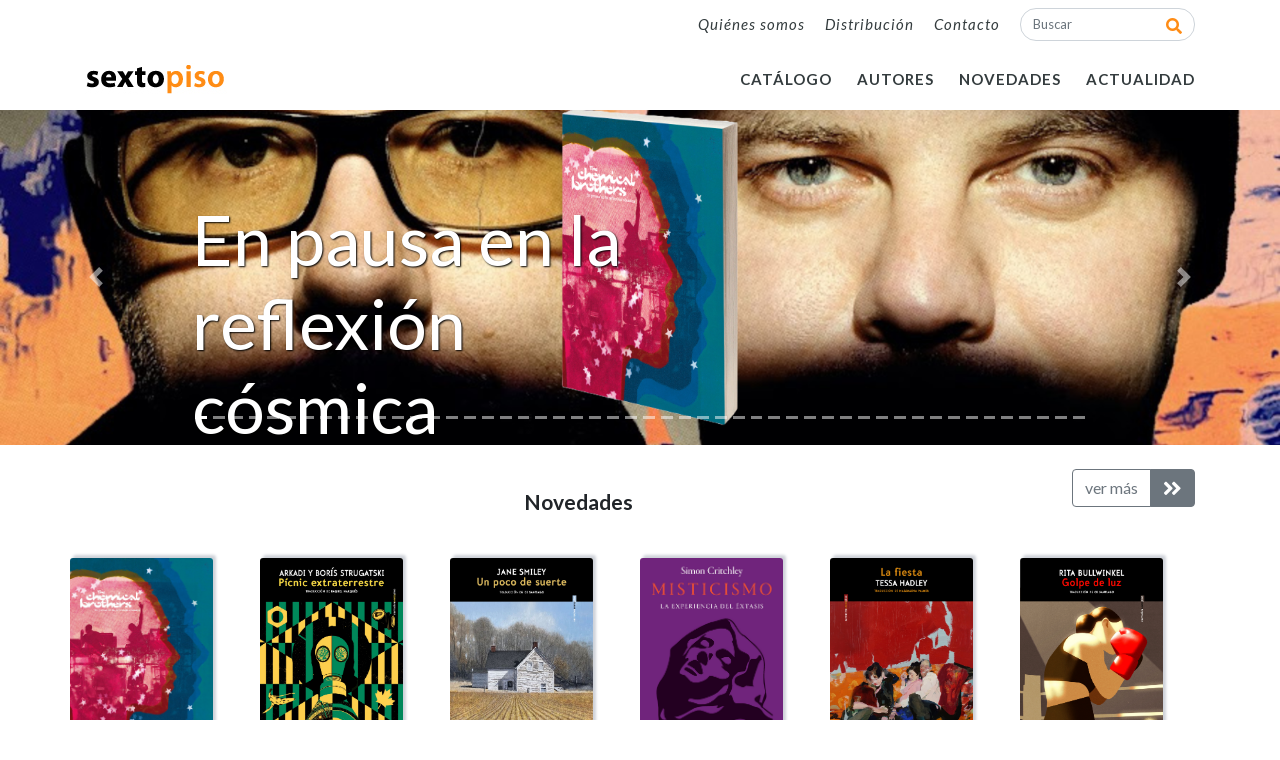

--- FILE ---
content_type: text/html; charset=UTF-8
request_url: https://www.sextopiso.es/56-el-coloquio-de-los-pajaros/
body_size: 9597
content:
<!DOCTYPE html>
<html lang="en">
<head>
<meta charset="utf-8">
<meta name="viewport" content="width=device-width, initial-scale=1, shrink-to-fit=no">
<meta name="description" content="">
<meta name="author" content="">

<link rel="manifest" href="site.webmanifest">
<link rel="mask-icon" href="safari-pinned-tab.svg" color="#5bbad5">
<meta name="msapplication-TileColor" content="#da532c">
<meta name="theme-color" content="#ffffff">
<title>Sexto Piso - Editorial Independiente</title>
<script src="https://ajax.googleapis.com/ajax/libs/jquery/3.3.1/jquery.min.js"></script>
<!-- Bootstrap core CSS -->
<link href="https://www.sextopiso.es/sp_vendor/bootstrap/css/bootstrap.min.css" rel="stylesheet">
<!-- Custom styles for this template -->
<link rel="stylesheet" href="https://www.sextopiso.es/sp_css/style.css">
<link rel="stylesheet" href="https://fonts.googleapis.com/css?family=Lato:300,400,400i,700,700i">
<link rel="stylesheet" href="https://use.fontawesome.com/releases/v5.0.13/css/all.css" integrity="sha384-DNOHZ68U8hZfKXOrtjWvjxusGo9WQnrNx2sqG0tfsghAvtVlRW3tvkXWZh58N9jp" crossorigin="anonymous">
<link rel="stylesheet" href="https://cdnjs.cloudflare.com/ajax/libs/font-awesome/4.7.0/css/font-awesome.min.css">
<script>
function toggler(divId) {
    $("#" + divId).slideToggle("slow");
}
</script>
</head>
<body>
<!-- Navigation 1-->
<nav class="navbar  navbar-expand-lg navbar-light  font-italic" style="background-color: #FFFFFF;">
  <div class="container">
    <div class="collapse navbar-collapse" id="navbarResponsive1">
      <ul class="navbar-nav ml-auto">
        <li class="nav-item2 mt-1"> <a class="nav-link1" href="https://www.sextopiso.es/esp/editorial">Qui&eacute;nes somos</a> </li>
        <li class="nav-item2 mt-1"> <a class="nav-link1" href="https://www.sextopiso.es/esp/distribucion">Distribuci&oacute;n</a> </li>
        <li class="nav-item2 mt-1"> <a class="nav-link1" href="https://www.sextopiso.es/esp/menu/5/Contacto">Contacto</a> </li>
        <li class="nav-item2">
          <div id="custom-search-input">
            <form action="https://www.sextopiso.es/esp/items/" class="form-inline">
              <input class="search-query form-control" name="kw" id="kw" type="search" placeholder="Buscar" aria-label="Buscar">
              <span class="input-group-btn">
              <button class="btn btn-danger" type="submit"> <i class="fas fa-search"></i> </button>
              </span> 
            </form>
          </div>
        </li>
      </ul>
    </div>
  </div>
</nav>

<!-- Navigation 2-->
<nav class="navbar navbar-expand-lg navbar-light font-weight-bold" style="background-color: #FFFFFF;">
  <div class="container"> <a href="https://www.sextopiso.es/" class="navbar-brand"><img src="https://www.sextopiso.es/sp_images/sextopiso.png" width="148" height="34" alt="Sexto Piso - Editorial Independiente"></a>
    <button class="navbar-toggler navbar-toggler-right" type="button" data-toggle="collapse" data-target="#navbarResponsive" aria-controls="navbarResponsive" aria-expanded="false" aria-label="Toggle navigation" onclick="$('#submenu').slideUp('slow');"> <span class="navbar-toggler-icon"></span> </button>
    <div class="collapse navbar-collapse" id="navbarResponsive">
      <ul class="navbar-nav ml-auto cf">
        <li class="nav-item1"> <a class="nav-link1" href="#" onclick="toggler('submenu');">CATÁLOGO</a> </li>
        <li class="nav-item1"> <a class="nav-link1" href="https://www.sextopiso.es/esp/autores">AUTORES</a> </li>
        <li class="nav-item1"> <a class="nav-link1" href="https://www.sextopiso.es/esp/items/10/Novedades/">NOVEDADES</a> </li>
<!--        <li class="nav-item1"> <a class="nav-link1" href="https://www.sextopiso.es/esp/club-del-libro">CLUB DEL LIBRO</a> </li>
        <li class="nav-item1"> <a class="nav-link1" href="https://www.sextopiso.es/esp/reporte">REPORTE SP</a> </li>
        <li class="nav-item1"> <a class="nav-link1" href="https://www.sextopiso.es/esp/adelantos">ADELANTOS</a> </li>-->
        <li class="nav-item1"> <a class="nav-link1" href="https://www.sextopiso.es/esp/notas">ACTUALIDAD</a> </li>
<!--        <li class="nav-item1"> <a class="nav-link1" href="https://www.sextopiso.es/esp/cart"><i class="fas fa-shopping-cart fa-lg"></i> 0</a> </li>-->
        <li class="resp-buscador">
          <div id="custom-search-input2">
            <form action="https://www.sextopiso.es/esp/items/" class="form-inline">
              <input class="search-query form-control" name="kw" id="kw" type="search" placeholder="Buscar" aria-label="Buscar">
              <span class="input-group-btn">
              <button class="btn btn-danger" type="submit"> <i class="fas fa-search"></i> </button>
              </span> 
              <!--<button class="btn btn-outline-secondary my-2 my-sm-0" type="submit">Search</button> -->
            </form>
          </div>
        </li>
      </ul>
    </div>
  </div>
</nav>
<div id="submenu" class="hidden"> 
  <!-- Texto sobre Navegacion -->
  <nav class="navbar  navbar-expand-lg navbar-dark  bg-dark nb3 sinp">
    <div class="container">
      <ul class="navbar-nav mr-auto">
        <li class="nav-item"> <span class="navbar-text">COLECCIONES</span> </li>
      </ul>
      <ul class="navbar-nav resp-pdf">
        <li class="nav-item "> <span class="navbar-text"><a href="#">CATALOGO DE NOVEDADES</a></span> </li>
      </ul>
    </div>
  </nav>
  
  <!-- Navigation 3-->
  
  <nav class="navbar  navbar-expand-lg navbar-dark  bg-dark nb3 sinp2">
    <div class="container">
      <div class="collapse navbar-collapse" id="navbarResponsive13">
        <ul class="navbar-nav mr-auto izq">
		  
          <li class="nav-item"> <a class="nav-link3" href="https://www.sextopiso.es/esp/items/2/Narrativa">Narrativa</a> </li>
          <li class="nav-item"> <a class="nav-link3" href="https://www.sextopiso.es/esp/items/4/Ensayo">Ensayo</a> </li>
          <li class="nav-item"> <a class="nav-link3" href="https://www.sextopiso.es/esp/items/5/Ilustrado">Ilustrado</a> </li>
          <li class="nav-item"> <a class="nav-link3" href="https://www.sextopiso.es/esp/items/6/Poesía">Poesía</a> </li>
          <li class="nav-item"> <a class="nav-link3" href="https://www.sextopiso.es/esp/items/7/Realidades">Realidades</a> </li>
          <li class="nav-item"> <a class="nav-link3" href="https://www.sextopiso.es/esp/items/12/Clásicos">Clásicos</a> </li>        </ul>
<!--        <ul class="navbar-nav ml-auto izq">
          <li class="nav-item pdf"> <a class="nav-link4" href="#">Otoño</a> </li>
          <li class="nav-item pdf"> <a class="nav-link4" href="#">Verano</a> </li>
          <li class="nav-item pdf"> <a class="nav-link4" href="#">Primavera</a> </li>
          <li class="nav-item pdf"> <a class="nav-link4" href="#">General</a> </li>
        </ul>-->
      </div>
    </div>
  </nav>
</div>
<header>
<div id="indicadores" class="carousel slide" data-ride="carousel">
  <ol class="carousel-indicators">
    
	<li data-target="#indicadores" data-slide-to="0" class="active"></li>
	<li data-target="#indicadores" data-slide-to="1" ></li>
	<li data-target="#indicadores" data-slide-to="2" ></li>
	<li data-target="#indicadores" data-slide-to="3" ></li>
	<li data-target="#indicadores" data-slide-to="4" ></li>
	<li data-target="#indicadores" data-slide-to="5" ></li>
	<li data-target="#indicadores" data-slide-to="6" ></li>
	<li data-target="#indicadores" data-slide-to="7" ></li>
	<li data-target="#indicadores" data-slide-to="8" ></li>
	<li data-target="#indicadores" data-slide-to="9" ></li>
	<li data-target="#indicadores" data-slide-to="10" ></li>
	<li data-target="#indicadores" data-slide-to="11" ></li>
	<li data-target="#indicadores" data-slide-to="12" ></li>
	<li data-target="#indicadores" data-slide-to="13" ></li>
	<li data-target="#indicadores" data-slide-to="14" ></li>
	<li data-target="#indicadores" data-slide-to="15" ></li>
	<li data-target="#indicadores" data-slide-to="16" ></li>
	<li data-target="#indicadores" data-slide-to="17" ></li>
	<li data-target="#indicadores" data-slide-to="18" ></li>
	<li data-target="#indicadores" data-slide-to="19" ></li>
	<li data-target="#indicadores" data-slide-to="20" ></li>
	<li data-target="#indicadores" data-slide-to="21" ></li>
	<li data-target="#indicadores" data-slide-to="22" ></li>
	<li data-target="#indicadores" data-slide-to="23" ></li>
	<li data-target="#indicadores" data-slide-to="24" ></li>
	<li data-target="#indicadores" data-slide-to="25" ></li>
	<li data-target="#indicadores" data-slide-to="26" ></li>
	<li data-target="#indicadores" data-slide-to="27" ></li>
	<li data-target="#indicadores" data-slide-to="28" ></li>
	<li data-target="#indicadores" data-slide-to="29" ></li>
	<li data-target="#indicadores" data-slide-to="30" ></li>
	<li data-target="#indicadores" data-slide-to="31" ></li>
	<li data-target="#indicadores" data-slide-to="32" ></li>
	<li data-target="#indicadores" data-slide-to="33" ></li>
	<li data-target="#indicadores" data-slide-to="34" ></li>
	<li data-target="#indicadores" data-slide-to="35" ></li>
	<li data-target="#indicadores" data-slide-to="36" ></li>
	<li data-target="#indicadores" data-slide-to="37" ></li>
	<li data-target="#indicadores" data-slide-to="38" ></li>
	<li data-target="#indicadores" data-slide-to="39" ></li>
	<li data-target="#indicadores" data-slide-to="40" ></li>
	<li data-target="#indicadores" data-slide-to="41" ></li>
	<li data-target="#indicadores" data-slide-to="42" ></li>
	<li data-target="#indicadores" data-slide-to="43" ></li>
	<li data-target="#indicadores" data-slide-to="44" ></li>
	<li data-target="#indicadores" data-slide-to="45" ></li>
	<li data-target="#indicadores" data-slide-to="46" ></li>
	<li data-target="#indicadores" data-slide-to="47" ></li>
	<li data-target="#indicadores" data-slide-to="48" ></li>
	<li data-target="#indicadores" data-slide-to="49" ></li>  </ol>
  <div class="carousel-inner" role="listbox"> 
    <!-- Slide One - Set the background image for this slide in the line below -->
    
    
	  <div class="carousel-item active" style="background-image: url(https://www.sextopiso.es/mystore/banner/104/en-pausa-en-la-reflexion-cosmica)"><a href="https://sextopiso.es/esp/item/717/en-pausa-en-la-reflexion-cosmi"  target="_blank">
			  <div class="carousel-caption d-none d-md-block text-left">
				<h3>En pausa en la reflexión cósmica</h3>
				<p></p>
			  </div> </a>
	  </div>

	  <div class="carousel-item " style="background-image: url(https://www.sextopiso.es/mystore/banner/103/picnic-extraterrestre)"><a href="https://sextopiso.es/esp/item/715/picnic-extraterrestre"  target="_blank">
			  <div class="carousel-caption d-none d-md-block text-left">
				<h3>Picnic extraterrestre</h3>
				<p></p>
			  </div> </a>
	  </div>

	  <div class="carousel-item " style="background-image: url(https://www.sextopiso.es/mystore/banner/102/un-poco-de-suerte)"><a href="https://sextopiso.es/esp/item/716/un-poco-de-suerte"  target="_blank">
			  <div class="carousel-caption d-none d-md-block text-left">
				<h3>Un poco de suerte</h3>
				<p></p>
			  </div> </a>
	  </div>

	  <div class="carousel-item " style="background-image: url(https://www.sextopiso.es/mystore/banner/101/misticismo)"><a href="https://sextopiso.es/esp/item/714/misticismo"  target="_blank">
			  <div class="carousel-caption d-none d-md-block text-left">
				<h3>Misticismo</h3>
				<p></p>
			  </div> </a>
	  </div>

	  <div class="carousel-item " style="background-image: url(https://www.sextopiso.es/mystore/banner/100/la-fiesta)"><a href="https://sextopiso.es/esp/item/712/la-fiesta"  target="_blank">
			  <div class="carousel-caption d-none d-md-block text-left">
				<h3>La fiesta</h3>
				<p></p>
			  </div> </a>
	  </div>

	  <div class="carousel-item " style="background-image: url(https://www.sextopiso.es/mystore/banner/99/golpe-de-luz)"><a href="https://sextopiso.es/esp/item/713/golpe-de-luz"  target="_blank">
			  <div class="carousel-caption d-none d-md-block text-left">
				<h3>Golpe de luz</h3>
				<p></p>
			  </div> </a>
	  </div>

	  <div class="carousel-item " style="background-image: url(https://www.sextopiso.es/mystore/banner/98/los-hijos-de-la-viuda)"><a href="https://sextopiso.es/esp/item/711/los-hijos-de-la-viuda"  target="_blank">
			  <div class="carousel-caption d-none d-md-block text-left">
				<h3>Los hijos de la viuda</h3>
				<p></p>
			  </div> </a>
	  </div>

	  <div class="carousel-item " style="background-image: url(https://www.sextopiso.es/mystore/banner/97/la-historia-de-horacio)"><a href="https://sextopiso.es/esp/item/710/la-historia-de-horacio"  target="_blank">
			  <div class="carousel-caption d-none d-md-block text-left">
				<h3>La historia de Horacio</h3>
				<p></p>
			  </div> </a>
	  </div>

	  <div class="carousel-item " style="background-image: url(https://www.sextopiso.es/mystore/banner/96/nuevas-doctrinas-de-la-soledad)"><a href="https://sextopiso.es/esp/item/709/nuevas-doctrinas-de-la-soledad"  target="_blank">
			  <div class="carousel-caption d-none d-md-block text-left">
				<h3>Nuevas doctrinas de la soledad</h3>
				<p></p>
			  </div> </a>
	  </div>

	  <div class="carousel-item " style="background-image: url(https://www.sextopiso.es/mystore/banner/95/los-cuervos-en-la-historia)"><a href="https://sextopiso.es/esp/item/708/los-cuervos-en-la-historia"  target="_blank">
			  <div class="carousel-caption d-none d-md-block text-left">
				<h3>Los cuervos en la historia</h3>
				<p></p>
			  </div> </a>
	  </div>

	  <div class="carousel-item " style="background-image: url(https://www.sextopiso.es/mystore/banner/94/jardin-de-noche)"><a href="https://sextopiso.es/esp/item/707/jardin-de-noche"  target="_blank">
			  <div class="carousel-caption d-none d-md-block text-left">
				<h3>Jardín de noche</h3>
				<p></p>
			  </div> </a>
	  </div>

	  <div class="carousel-item " style="background-image: url(https://www.sextopiso.es/mystore/banner/93/archivo-agonia)"><a href="https://sextopiso.es/esp/item/706/archivo-agonia"  target="_blank">
			  <div class="carousel-caption d-none d-md-block text-left">
				<h3>Archivo agonía</h3>
				<p></p>
			  </div> </a>
	  </div>

	  <div class="carousel-item " style="background-image: url(https://www.sextopiso.es/mystore/banner/92/audicion)"><a href="https://sextopiso.es/esp/item/705/audicion"  target="_blank">
			  <div class="carousel-caption d-none d-md-block text-left">
				<h3>Audición</h3>
				<p></p>
			  </div> </a>
	  </div>

	  <div class="carousel-item " style="background-image: url(https://www.sextopiso.es/mystore/banner/91/por-que-algunos-hombres-odian-a-las-mujeres)"><a href="https://sextopiso.es/esp/item/704/por-que-algunos-hombres-odian-a"  target="_blank">
			  <div class="carousel-caption d-none d-md-block text-left">
				<h3>Por qué algunos hombres odian a las mujeres</h3>
				<p></p>
			  </div> </a>
	  </div>

	  <div class="carousel-item " style="background-image: url(https://www.sextopiso.es/mystore/banner/90/estival)"><a href="https://sextopiso.es/esp/item/703/estival"  target="_blank">
			  <div class="carousel-caption d-none d-md-block text-left">
				<h3>Estival</h3>
				<p></p>
			  </div> </a>
	  </div>

	  <div class="carousel-item " style="background-image: url(https://www.sextopiso.es/mystore/banner/89/medea-me-canto-un-corrido)"><a href="https://sextopiso.es/esp/item/702/medea-me-canto-un-corrido"  target="_blank">
			  <div class="carousel-caption d-none d-md-block text-left">
				<h3>Medea me cantó un corrido</h3>
				<p></p>
			  </div> </a>
	  </div>

	  <div class="carousel-item " style="background-image: url(https://www.sextopiso.es/mystore/banner/88/oso)"><a href="https://www.todostuslibros.com/libros/oso_978-84-10249-35-6"  target="_blank">
			  <div class="carousel-caption d-none d-md-block text-left">
				<h3>Oso</h3>
				<p></p>
			  </div> </a>
	  </div>

	  <div class="carousel-item " style="background-image: url(https://www.sextopiso.es/mystore/banner/87/adios-tanger)"><a href="https://sextopiso.es/esp/item/700/adios-tanger"  target="_blank">
			  <div class="carousel-caption d-none d-md-block text-left">
				<h3>Adiós, Tánger</h3>
				<p></p>
			  </div> </a>
	  </div>

	  <div class="carousel-item " style="background-image: url(https://www.sextopiso.es/mystore/banner/86/dura-una-eternidad-y-en-un-instante-se-acaba)"><a href="https://sextopiso.es/esp/item/699/dura-una-eternidad-y-en-un-insta"  target="_blank">
			  <div class="carousel-caption d-none d-md-block text-left">
				<h3>Dura una eternidad y en un instante se acaba</h3>
				<p></p>
			  </div> </a>
	  </div>

	  <div class="carousel-item " style="background-image: url(https://www.sextopiso.es/mystore/banner/85/ve-y-y-dilo-en-la-montana)"><a href="https://sextopiso.es/esp/item/698/ve-y-dilo-en-la-montana"  target="_blank">
			  <div class="carousel-caption d-none d-md-block text-left">
				<h3>Ve y y dilo en la montaña</h3>
				<p></p>
			  </div> </a>
	  </div>

	  <div class="carousel-item " style="background-image: url(https://www.sextopiso.es/mystore/banner/84/yo-era-un-chico)"><a href="https://sextopiso.es/esp/item/697/yo-era-un-chico"  target="_blank">
			  <div class="carousel-caption d-none d-md-block text-left">
				<h3>Yo era un chico</h3>
				<p></p>
			  </div> </a>
	  </div>

	  <div class="carousel-item " style="background-image: url(https://www.sextopiso.es/mystore/banner/83/el-valle-de-las-flores)"><a href="https://sextopiso.es/esp/item/696/el-valle-de-las-flores"  target="_blank">
			  <div class="carousel-caption d-none d-md-block text-left">
				<h3>El Valle de las Flores</h3>
				<p></p>
			  </div> </a>
	  </div>

	  <div class="carousel-item " style="background-image: url(https://www.sextopiso.es/mystore/banner/82/western-lane)"><a href="https://sextopiso.es/esp/item/694/western-lane"  target="_blank">
			  <div class="carousel-caption d-none d-md-block text-left">
				<h3>Western Lane</h3>
				<p></p>
			  </div> </a>
	  </div>

	  <div class="carousel-item " style="background-image: url(https://www.sextopiso.es/mystore/banner/81/gracias)"><a href="https://sextopiso.es/esp/item/695/gracias"  target="_blank">
			  <div class="carousel-caption d-none d-md-block text-left">
				<h3>Gracias</h3>
				<p></p>
			  </div> </a>
	  </div>

	  <div class="carousel-item " style="background-image: url(https://www.sextopiso.es/mystore/banner/80/como-desaparecer-un-retrato-de-radiohead)"><a href="https://sextopiso.es/esp/item/693/como-desaparecer-un-retrato-de"  target="_blank">
			  <div class="carousel-caption d-none d-md-block text-left">
				<h3>Cómo desaparecer. Un retrato de Radiohead</h3>
				<p></p>
			  </div> </a>
	  </div>

	  <div class="carousel-item " style="background-image: url(https://www.sextopiso.es/mystore/banner/79/ninas-sabias)"><a href="https://sextopiso.es/esp/item/692/ninas-sabias"  target="_blank">
			  <div class="carousel-caption d-none d-md-block text-left">
				<h3>Niñas sabias</h3>
				<p></p>
			  </div> </a>
	  </div>

	  <div class="carousel-item " style="background-image: url(https://www.sextopiso.es/mystore/banner/78/asaltar-la-tierra-y-el-sol)"><a href="https://sextopiso.es/esp/item/691/asaltar-la-tierra-y-el-sol"  target="_blank">
			  <div class="carousel-caption d-none d-md-block text-left">
				<h3>Asaltar la tierra y el sol</h3>
				<p></p>
			  </div> </a>
	  </div>

	  <div class="carousel-item " style="background-image: url(https://www.sextopiso.es/mystore/banner/77/el-gran-reemplazo)"><a href="https://sextopiso.es/esp/item/688/el-gran-reemplazo"  target="_blank">
			  <div class="carousel-caption d-none d-md-block text-left">
				<h3>El Gran Reemplazo</h3>
				<p></p>
			  </div> </a>
	  </div>

	  <div class="carousel-item " style="background-image: url(https://www.sextopiso.es/mystore/banner/76/negro-tal-vez)"><a href="https://sextopiso.es/esp/item/690/negro-tal-vez"  target="_blank">
			  <div class="carousel-caption d-none d-md-block text-left">
				<h3>Negro tal vez</h3>
				<p></p>
			  </div> </a>
	  </div>

	  <div class="carousel-item " style="background-image: url(https://www.sextopiso.es/mystore/banner/75/mis-fantasmas)"><a href="https://sextopiso.es/esp/item/689/mis-fantasmas"  target="_blank">
			  <div class="carousel-caption d-none d-md-block text-left">
				<h3>Mis fantasmas</h3>
				<p></p>
			  </div> </a>
	  </div>

	  <div class="carousel-item " style="background-image: url(https://www.sextopiso.es/mystore/banner/74/los-nuevos-leviatanes)"><a href="https://sextopiso.es/esp/item/687/los-nuevos-leviatanes"  target="_blank">
			  <div class="carousel-caption d-none d-md-block text-left">
				<h3>Los nuevos leviatanes</h3>
				<p></p>
			  </div> </a>
	  </div>

	  <div class="carousel-item " style="background-image: url(https://www.sextopiso.es/mystore/banner/73/este-mundo-ciego)"><a href="https://sextopiso.es/esp/item/686/este-mundo-ciego"  target="_blank">
			  <div class="carousel-caption d-none d-md-block text-left">
				<h3>Este mundo ciego</h3>
				<p></p>
			  </div> </a>
	  </div>

	  <div class="carousel-item " style="background-image: url(https://www.sextopiso.es/mystore/banner/72/primero-estaba-el-mar)"><a href="https://sextopiso.es/esp/item/685/primero-estaba-el-mar"  target="_blank">
			  <div class="carousel-caption d-none d-md-block text-left">
				<h3>Primero estaba el mar</h3>
				<p></p>
			  </div> </a>
	  </div>

	  <div class="carousel-item " style="background-image: url(https://www.sextopiso.es/mystore/banner/70/poesia-completa-ii-jon-fosse)"><a href="https://sextopiso.es/esp/item/683/poesia-completa-volumen-ii"  target="_blank">
			  <div class="carousel-caption d-none d-md-block text-left">
				<h3>Poesía completa II. Jon Fosse</h3>
				<p></p>
			  </div> </a>
	  </div>

	  <div class="carousel-item " style="background-image: url(https://www.sextopiso.es/mystore/banner/69/zozobra)"><a href="https://sextopiso.es/esp/item/682/2/zozobra"  target="_blank">
			  <div class="carousel-caption d-none d-md-block text-left">
				<h3>Zozobra</h3>
				<p></p>
			  </div> </a>
	  </div>

	  <div class="carousel-item " style="background-image: url(https://www.sextopiso.es/mystore/banner/68/)"><a href="https://sextopiso.es/esp/cont/11/individuals-and-communities" >
			  <div class="carousel-caption-100 d-none d-md-block text-left">
				<h3></h3>
				<p></p>
			  </div> </a>
	  </div>

	  <div class="carousel-item " style="background-image: url(https://www.sextopiso.es/mystore/banner/67/desde-los-zulos)"><a href="https://sextopiso.es/esp/item/684/desde-los-zulos"  target="_blank">
			  <div class="carousel-caption d-none d-md-block text-left">
				<h3>Desde los zulos</h3>
				<p></p>
			  </div> </a>
	  </div>

	  <div class="carousel-item " style="background-image: url(https://www.sextopiso.es/mystore/banner/66/la-ultima-novela)"><a href="https://sextopiso.es/esp/item/681/la-ultima-novela"  target="_blank">
			  <div class="carousel-caption d-none d-md-block text-left">
				<h3>La última novela</h3>
				<p></p>
			  </div> </a>
	  </div>

	  <div class="carousel-item " style="background-image: url(https://www.sextopiso.es/mystore/banner/65/ser-de-fuera)"><a href="https://sextopiso.es/esp/item/680/2/ser-de-fuera"  target="_blank">
			  <div class="carousel-caption d-none d-md-block text-left">
				<h3>Ser de fuera</h3>
				<p></p>
			  </div> </a>
	  </div>

	  <div class="carousel-item " style="background-image: url(https://www.sextopiso.es/mystore/banner/64/la-colonia)"><a href="https://sextopiso.es/esp/item/678/la-colonia"  target="_blank">
			  <div class="carousel-caption d-none d-md-block text-left">
				<h3>La colonia</h3>
				<p></p>
			  </div> </a>
	  </div>

	  <div class="carousel-item " style="background-image: url(https://www.sextopiso.es/mystore/banner/63/el-amor-de-los-hombres-solitarios)"><a href="https://sextopiso.es/esp/item/679/el-amor-de-los-hombres-solitario"  target="_blank">
			  <div class="carousel-caption d-none d-md-block text-left">
				<h3>El amor de los hombres solitarios</h3>
				<p></p>
			  </div> </a>
	  </div>

	  <div class="carousel-item " style="background-image: url(https://www.sextopiso.es/mystore/banner/62/dios-fulmine-a-la-que-escriba-sobre-mi)"><a href="https://sextopiso.es/esp/item/677/dios-fulmine-a-la-que-escriba-so"  target="_blank">
			  <div class="carousel-caption d-none d-md-block text-left">
				<h3>Dios fulmine a la que escriba sobre mí</h3>
				<p></p>
			  </div> </a>
	  </div>

	  <div class="carousel-item " style="background-image: url(https://www.sextopiso.es/mystore/banner/61/nunca-es-solo-sexo)"><a href="https://sextopiso.es/esp/item/676/nunca-es-solo-sexo"  target="_blank">
			  <div class="carousel-caption d-none d-md-block text-left">
				<h3>Nunca es solo sexo</h3>
				<p></p>
			  </div> </a>
	  </div>

	  <div class="carousel-item " style="background-image: url(https://www.sextopiso.es/mystore/banner/60/el-cuarto-de-giovanni)"><a href="https://sextopiso.es/esp/item/672/el-cuarto-de-giovanni"  target="_blank">
			  <div class="carousel-caption d-none d-md-block text-left">
				<h3>El cuarto de Giovanni</h3>
				<p></p>
			  </div> </a>
	  </div>

	  <div class="carousel-item " style="background-image: url(https://www.sextopiso.es/mystore/banner/59/tengo-algunas-preguntas-para-usted)"><a href="https://sextopiso.es/esp/item/674/tengo-algunas-preguntas-para-ust"  target="_blank">
			  <div class="carousel-caption d-none d-md-block text-left">
				<h3>Tengo algunas preguntas para usted</h3>
				<p></p>
			  </div> </a>
	  </div>

	  <div class="carousel-item " style="background-image: url(https://www.sextopiso.es/mystore/banner/58/dinero-en-el-bolsillo)"><a href="https://sextopiso.es/esp/item/673/dinero-en-el-bolsillo"  target="_blank">
			  <div class="carousel-caption d-none d-md-block text-left">
				<h3>Dinero en el bolsillo</h3>
				<p></p>
			  </div> </a>
	  </div>

	  <div class="carousel-item " style="background-image: url(https://www.sextopiso.es/mystore/banner/57/la-conformista)"><a href="https://sextopiso.es/esp/item/671/2/la-conformista"  target="_blank">
			  <div class="carousel-caption d-none d-md-block text-left">
				<h3>La conformista</h3>
				<p></p>
			  </div> </a>
	  </div>

	  <div class="carousel-item " style="background-image: url(https://www.sextopiso.es/mystore/banner/56/el-pasado)"><a href="https://sextopiso.es/esp/item/670/el-pasado"  target="_blank">
			  <div class="carousel-caption d-none d-md-block text-left">
				<h3>El pasado</h3>
				<p></p>
			  </div> </a>
	  </div>

	  <div class="carousel-item " style="background-image: url(https://www.sextopiso.es/mystore/banner/55/papel-con-marca-de-agua)"><a href="https://sextopiso.es/esp/item/669/papel-con-marca-de-agua"  target="_blank">
			  <div class="carousel-caption d-none d-md-block text-left">
				<h3>Papel con marca de agua</h3>
				<p></p>
			  </div> </a>
	  </div>

	  <div class="carousel-item " style="background-image: url(https://www.sextopiso.es/mystore/banner/54/afliccion)"><a href="https://sextopiso.es/esp/item/668/afliccion"  target="_blank">
			  <div class="carousel-caption d-none d-md-block text-left">
				<h3>Aflicción</h3>
				<p></p>
			  </div> </a>
	  </div>
<!--
    <div class="carousel-item active" style="background-image: url(sp_images/manzana.jpg)"> <a href="http://google.com">
      <div class="carousel-caption d-none d-md-block text-left">
        <h3>Final en Berlín</h3>
        <p>Un clásico de la narrativa alemana de posguerra, que aparece traducido por primera vez en español. Una novela que nos muestra cómo la vida se abrió camino entre los escombros, y cómo la solidaridad y humanidad, siempre nos unen y salvan</p>
      </div>
      </a> </div>
    <!-- Slide Two - Set the background image for this slide in the line below -->
<!--    <div class="carousel-item" style="background-image: url(sp_images/perro.jpg)">
      <div class="carousel-caption d-none d-md-block text-left">
        <h3>Llega la negra crecida</h3>
        <p>"Esta magistral novela es algo más que eso, algo más profundo que la mera filosofía: una oda al drama humano ante los desastres de la naturaleza." The New York Times.</p>
      </div>
    </div>
    <!-- Slide Three - Set the background image for this slide in the line below -->
<!--    <div class="carousel-item" style="background-image: url(sp_images/rotativo3.jpg)">
      <div class="carousel-caption d-none d-md-block text-left">
        <h3>Cinco Ciudades</h3>
        <p>Aunque vio la luz por primera vez en 1946, Cinco Ciudades aparece por primera vez en español gracias a la cuidada traducción de Rafael Carpintero Ortega.</p>
      </div>
    </div>-->
  </div>
  <a class="carousel-control-prev" href="#indicadores" role="button" data-slide="prev"> <span class="carousel-control-prev-icon" aria-hidden="true"></span> <span class="sr-only">Previous</span> </a> <a class="carousel-control-next" href="#indicadores" role="button" data-slide="next"> <span class="carousel-control-next-icon" aria-hidden="true"></span> <span class="sr-only">Next</span> </a> </div>
      
<!-- Page Content -->

  <div class="container">
    <div class="btn-group float-right" role="group" aria-label="Basic example">
      <button type="button" class="btn btn-outline-secondary vermas" onClick="location.href='https://www.sextopiso.es/esp/items/10/Novedades';">ver más</button>
      <button type="button" class="btn btn-secondary" onClick="location.href='https://www.sextopiso.es/esp/items/10/Novedades';"><span class="fas fa-angle-double-right fa-lg"></span></button>
    </div>
    <h2 class="my-4 text-center">Novedades</h2>


    <div class="row">
      <div class="col-lg-2 col-sm-4 col-md-4 col-6 portfolio-item">
        <div class="cat-prod"> <a href="https://www.sextopiso.es/esp/item/717/en-pausa-en-la-reflexion-cosmi"><img class="card-img-top sombra mx-auto d-block" src="https://www.sextopiso.es/mystore/item/717/b/en-pausa-en-la-reflexion-cosmi" alt="en-pausa-en-la-reflexion-cosmi" title="en-pausa-en-la-reflexion-cosmi"></a>
          <div class="card-body">
            <h4 class="card-title text-center pt-1"><a href="https://www.sextopiso.es/esp/item/717/en-pausa-en-la-reflexion-cosmi">En pausa en la reflexión cósmi</a></h4>
            <p class="card-text text-center pt-1">The Chemical Brothers</p>
          </div>
        </div>
      </div>
      <div class="col-lg-2 col-sm-4 col-md-4 col-6 portfolio-item">
        <div class="cat-prod"> <a href="https://www.sextopiso.es/esp/item/715/picnic-extraterrestre"><img class="card-img-top sombra mx-auto d-block" src="https://www.sextopiso.es/mystore/item/715/b/picnic-extraterrestre" alt="picnic-extraterrestre" title="picnic-extraterrestre"></a>
          <div class="card-body">
            <h4 class="card-title text-center pt-1"><a href="https://www.sextopiso.es/esp/item/715/picnic-extraterrestre">Pícnic extraterrestre</a></h4>
            <p class="card-text text-center pt-1">Hermanos Strugatski</p>
          </div>
        </div>
      </div>
      <div class="col-lg-2 col-sm-4 col-md-4 col-6 portfolio-item">
        <div class="cat-prod"> <a href="https://www.sextopiso.es/esp/item/716/un-poco-de-suerte"><img class="card-img-top sombra mx-auto d-block" src="https://www.sextopiso.es/mystore/item/716/b/un-poco-de-suerte" alt="un-poco-de-suerte" title="un-poco-de-suerte"></a>
          <div class="card-body">
            <h4 class="card-title text-center pt-1"><a href="https://www.sextopiso.es/esp/item/716/un-poco-de-suerte">Un poco de suerte</a></h4>
            <p class="card-text text-center pt-1">Jane Smiley</p>
          </div>
        </div>
      </div>
      <div class="col-lg-2 col-sm-4 col-md-4 col-6 portfolio-item">
        <div class="cat-prod"> <a href="https://www.sextopiso.es/esp/item/714/misticismo"><img class="card-img-top sombra mx-auto d-block" src="https://www.sextopiso.es/mystore/item/714/b/misticismo" alt="misticismo" title="misticismo"></a>
          <div class="card-body">
            <h4 class="card-title text-center pt-1"><a href="https://www.sextopiso.es/esp/item/714/misticismo">Misticismo</a></h4>
            <p class="card-text text-center pt-1">Simon Critchley</p>
          </div>
        </div>
      </div>
      <div class="col-lg-2 col-sm-4 col-md-4 col-6 portfolio-item">
        <div class="cat-prod"> <a href="https://www.sextopiso.es/esp/item/712/la-fiesta"><img class="card-img-top sombra mx-auto d-block" src="https://www.sextopiso.es/mystore/item/712/b/la-fiesta" alt="la-fiesta" title="la-fiesta"></a>
          <div class="card-body">
            <h4 class="card-title text-center pt-1"><a href="https://www.sextopiso.es/esp/item/712/la-fiesta">La fiesta</a></h4>
            <p class="card-text text-center pt-1">Tessa Hadley</p>
          </div>
        </div>
      </div>
      <div class="col-lg-2 col-sm-4 col-md-4 col-6 portfolio-item">
        <div class="cat-prod"> <a href="https://www.sextopiso.es/esp/item/713/golpe-de-luz"><img class="card-img-top sombra mx-auto d-block" src="https://www.sextopiso.es/mystore/item/713/b/golpe-de-luz" alt="golpe-de-luz" title="golpe-de-luz"></a>
          <div class="card-body">
            <h4 class="card-title text-center pt-1"><a href="https://www.sextopiso.es/esp/item/713/golpe-de-luz">Golpe de luz</a></h4>
            <p class="card-text text-center pt-1">Rita Bullwinkel</p>
          </div>
        </div>
      </div>
    </div>  </div>

<div class="container fgris">
  <div class="btn-group float-right" role="group" aria-label="Basic example">
    <button type="button" class="btn btn-outline-secondary" onClick="location.href='https://www.sextopiso.es/esp/notas'">ver más</button>
    <button type="button" class="btn btn-secondary" onClick="location.href='https://www.sextopiso.es/esp/notas'"><span class="fas fa-angle-double-right fa-lg"></span></button>
  </div>
  <h2 class="my-4 text-center">Actualidad</h2>
  <div class="row">
  	
      <div class="col-lg-4 col-sm-4 mb-4">
        <div class="card-body padcero">
          <div class="notevento-amarillo">Noticia</div>
		  <a href="https://www.sextopiso.es/esp/cont/16/las-proximas-novedades-en-sexto-piso"> <img class="card-img-top mx-auto d-block" src="https://www.sextopiso.es/mystore/contenido/16/las-proximas-novedades-en-sexto-piso.jpg" alt=""></a>
          <div class="card-footer bg-transparent"> <cite title="Source Title">-Jul 31, 2025</cite>
            <h5 class="card-title"><a href="https://www.sextopiso.es/esp/cont/16/las-proximas-novedades-en-sexto-piso"> Las próximas novedades en Sexto Piso</a></h5>
            <p class="card-text">Comenzamos. Hay dos libros que nos tienen totalmente fascinados. El primero,&nbsp;Golpe de luz, ha sido finalista del Premio Pulitzer y es la primera novela de la autora estadounidense&nbsp;Rita...</p>
            <p class="blockquote-footer text-right">www.sextopiso.es</p>
          </div>
        </div>
      </div>
      <div class="col-lg-4 col-sm-4 mb-4">
        <div class="card-body padcero">
          <div class="notevento-amarillo">Noticia</div>
		  <a href="https://www.sextopiso.es/esp/cont/15/dahlia-de-la-cerda-yser-antisistema-es-ser-lo-que-nunca-se-espero-que-fueramos-y-estar-donde-se-supone-que-no-deberiamos-estary"> <img class="card-img-top mx-auto d-block" src="https://www.sextopiso.es/mystore/contenido/15/dahlia-de-la-cerda-yser-antisistema-es-ser-lo-que-nunca-se-espero-que-fueramos-y-estar-donde-se-supone-que-no-deberiamos-estary.jpg" alt=""></a>
          <div class="card-footer bg-transparent"> <cite title="Source Title">-Jul 6, 2025</cite>
            <h5 class="card-title"><a href="https://www.sextopiso.es/esp/cont/15/dahlia-de-la-cerda-yser-antisistema-es-ser-lo-que-nunca-se-espero-que-fueramos-y-estar-donde-se-supone-que-no-deberiamos-estary"> Dahlia de la Cerda: “Ser antisistema es ser lo que nunca se esperó que fuéramos. Y estar donde se supone que no deberíamos estar”</a></h5>
            <p class="card-text">Que casi ninguno de sus colegas haya tenido la decencia de felicitarla cuando sali&oacute; entre los&nbsp;finalistas del Booker&nbsp;&ldquo;porque no les cabe en la cabeza que una como yo, tan gata,...</p>
            <p class="blockquote-footer text-right">El País</p>
          </div>
        </div>
      </div>
      <div class="col-lg-4 col-sm-4 mb-4">
        <div class="card-body padcero">
          <div class="notevento-amarillo">Noticia</div>
		  <a href="https://www.sextopiso.es/esp/cont/13/las-proximas-novedades-en-sexto-piso"> <img class="card-img-top mx-auto d-block" src="https://www.sextopiso.es/mystore/contenido/13/las-proximas-novedades-en-sexto-piso.jpg" alt=""></a>
          <div class="card-footer bg-transparent"> <cite title="Source Title">-Ene 17, 2025</cite>
            <h5 class="card-title"><a href="https://www.sextopiso.es/esp/cont/13/las-proximas-novedades-en-sexto-piso"> Las próximas novedades en Sexto Piso</a></h5>
            <p class="card-text">Comenzamos el a&ntilde;o publicando&nbsp;Western Lane,&nbsp;una novela evocadora y delicada, capaz de decir mucho con muy poco. Finalista del Premio Booker en 2023, la primera obra de&nbsp;Chetna...</p>
            <p class="blockquote-footer text-right">www.sextopiso.es</p>
          </div>
        </div>
      </div>  </div>
</div>
<!--
<div id="videos" class="col-12">
  <div class="container">
    <div class="col-md-12 col-12 padcero">
      <div id="bloque-videos" class="col-md-4 col-sm-4 col-12 padcero">
        <div class="row-header">
          <div class="btn-group float-right" role="group">
            <button type="button" class="btn btn-secondary mt-3" onClick="location.href='https://www.sextopiso.es/esp/videos'"><span class="fas fa-angle-double-right fa-lg"></span></button>
          </div>
          <div class="tit-bloque">
            <h2><a href="https://www.sextopiso.es/esp/videos">Videos</a></h2>
          </div>
          <div class="mb-3">Entrevistas y reportajes.</div>
        </div>
        <div class="col-sm-12 col-md-12 col-12 padcero">
          <div class="embed-responsive embed-responsive-16by9 mb-3">
            <iframe class="embed-responsive-item" src="https://www.youtube.com/embed/?rel=0" allowfullscreen></iframe>
          </div>
        </div>
        <div class="tit-video"> <a href="https://www.sextopiso.es/esp/cont//" class="nav-link2"></a> </div>
        <div class="desc-video mb-5"> ... </div>
      </div>
      <div id="bloque-revistasp" class="col-md-8 col-sm-9 col-12">
        <div class="row-header">
          <div class="btn-group float-right " role="group">
            <button type="button" class="btn btn-outline-secondary" onClick="location.href='https://www.sextopiso.es/esp/lecturas'">ver más</button>
            <button type="button" class="btn btn-secondary" onClick="location.href='https://www.sextopiso.es/esp/lecturas'"><span class="fas fa-angle-double-right fa-lg"></span></button>
          </div>
          <div class="tit-bloque">
            <h2><a href="https://www.sextopiso.es/esp/lecturas">Lecturas</a></h2>
          </div>
          <div class="mb-3">&nbsp;</div>
        </div>
        <div class="col-sm-12 col-12 col-md-12">
          <div class="row">
          	          </div>
        </div>
      </div>
    </div>
  </div>
</div>
-->
<div class="fblanco">
  <div class="container">
    <div class="btn-group float-right" role="group" aria-label="Basic example">
      <button type="button" class="btn btn-outline-secondary">ver más</button>
      <button type="button" class="btn btn-secondary"><span class="fas fa-angle-double-right fa-lg"></span></button>
    </div>
    <h2 class="my-4 text-center">Recomendados</h2>

    <div class="row">
      <div class="col-lg-2 col-sm-4 col-md-4 col-6 portfolio-item">
        <div class="cat-prod"> <a href="https://www.sextopiso.es/esp/item/598/ceniza-en-la-boca"><img class="card-img-top sombra mx-auto d-block" src="https://www.sextopiso.es/mystore/item/598/b/ceniza-en-la-boca" alt="ceniza-en-la-boca" title="ceniza-en-la-boca"></a>
          <div class="card-body">
            <h4 class="card-title text-center pt-1"><a href="https://www.sextopiso.es/esp/item/598/ceniza-en-la-boca">Ceniza en la boca</a></h4>
            <p class="card-text text-center pt-1">Brenda Navarro</p>
          </div>
        </div>
      </div>
      <div class="col-lg-2 col-sm-4 col-md-4 col-6 portfolio-item">
        <div class="cat-prod"> <a href="https://www.sextopiso.es/esp/item/697/yo-era-un-chico"><img class="card-img-top sombra mx-auto d-block" src="https://www.sextopiso.es/mystore/item/697/b/yo-era-un-chico" alt="yo-era-un-chico" title="yo-era-un-chico"></a>
          <div class="card-body">
            <h4 class="card-title text-center pt-1"><a href="https://www.sextopiso.es/esp/item/697/yo-era-un-chico">Yo era un chico</a></h4>
            <p class="card-text text-center pt-1">Fer Rivas</p>
          </div>
        </div>
      </div>
      <div class="col-lg-2 col-sm-4 col-md-4 col-6 portfolio-item">
        <div class="cat-prod"> <a href="https://www.sextopiso.es/esp/item/699/dura-una-eternidad-y-en-un-insta"><img class="card-img-top sombra mx-auto d-block" src="https://www.sextopiso.es/mystore/item/699/b/dura-una-eternidad-y-en-un-insta" alt="dura-una-eternidad-y-en-un-insta" title="dura-una-eternidad-y-en-un-insta"></a>
          <div class="card-body">
            <h4 class="card-title text-center pt-1"><a href="https://www.sextopiso.es/esp/item/699/dura-una-eternidad-y-en-un-insta">Dura una eternidad y en un insta</a></h4>
            <p class="card-text text-center pt-1">Anne de Marcken</p>
          </div>
        </div>
      </div>
      <div class="col-lg-2 col-sm-4 col-md-4 col-6 portfolio-item">
        <div class="cat-prod"> <a href="https://www.sextopiso.es/esp/item/703/estival"><img class="card-img-top sombra mx-auto d-block" src="https://www.sextopiso.es/mystore/item/703/b/estival" alt="estival" title="estival"></a>
          <div class="card-body">
            <h4 class="card-title text-center pt-1"><a href="https://www.sextopiso.es/esp/item/703/estival">Estival</a></h4>
            <p class="card-text text-center pt-1">Guillermo Aguirre</p>
          </div>
        </div>
      </div>
      <div class="col-lg-2 col-sm-4 col-md-4 col-6 portfolio-item">
        <div class="cat-prod"> <a href="https://www.sextopiso.es/esp/item/702/medea-me-canto-un-corrido"><img class="card-img-top sombra mx-auto d-block" src="https://www.sextopiso.es/mystore/item/702/b/medea-me-canto-un-corrido" alt="medea-me-canto-un-corrido" title="medea-me-canto-un-corrido"></a>
          <div class="card-body">
            <h4 class="card-title text-center pt-1"><a href="https://www.sextopiso.es/esp/item/702/medea-me-canto-un-corrido">Medea me cantó un corrido</a></h4>
            <p class="card-text text-center pt-1">Dahlia de la Cerda</p>
          </div>
        </div>
      </div>
      <div class="col-lg-2 col-sm-4 col-md-4 col-6 portfolio-item">
        <div class="cat-prod"> <a href="https://www.sextopiso.es/esp/item/690/negro-tal-vez"><img class="card-img-top sombra mx-auto d-block" src="https://www.sextopiso.es/mystore/item/690/b/negro-tal-vez" alt="negro-tal-vez" title="negro-tal-vez"></a>
          <div class="card-body">
            <h4 class="card-title text-center pt-1"><a href="https://www.sextopiso.es/esp/item/690/negro-tal-vez">Negro tal vez</a></h4>
            <p class="card-text text-center pt-1">Attila Veres</p>
          </div>
        </div>
      </div>
    </div>  </div>
</div>
<div id="newsletter">
  <div class="container fgris pb-3">
    <div class="col-md-12">
      <div id="bloque-bestsellers" class="col-md-8 col-sm-8 col-12">
        <div class="row-header">
          <div class="btn-group float-right " role="group">
            <button type="button" class="btn btn-outline-secondary">ver más</button>
            <button type="button" class="btn btn-secondary"><span class="fas fa-angle-double-right fa-lg"></span></button>
          </div>
          <div class="tit-bloque">
            <h2><a href="#">M&aacute;s le&iacute;dos</a></h2>
          </div>
          <div class="mb-3">&nbsp;</div>
        </div>

    <div class="row">
      <div class="col-lg-3 col-sm-6 col-6 portfolio-item">
        <div class="cat-prod"> <a href="https://www.sextopiso.es/esp/item/572/los-nombres-propios"><img class="card-img-top sombra mx-auto d-block" src="https://www.sextopiso.es/mystore/item/572/b/los-nombres-propios" alt="los-nombres-propios" title="los-nombres-propios"></a>
          <div class="card-body">
            <h4 class="card-title text-center pt-1"><a href="https://www.sextopiso.es/esp/item/572/los-nombres-propios">Los nombres propios</a></h4>
            <p class="card-text text-center pt-1">Marta Jiménez Serrano</p>
          </div>
        </div>
      </div>
      <div class="col-lg-3 col-sm-6 col-6 portfolio-item">
        <div class="cat-prod"> <a href="https://www.sextopiso.es/esp/item/704/por-que-algunos-hombres-odian-a"><img class="card-img-top sombra mx-auto d-block" src="https://www.sextopiso.es/mystore/item/704/b/por-que-algunos-hombres-odian-a" alt="por-que-algunos-hombres-odian-a" title="por-que-algunos-hombres-odian-a"></a>
          <div class="card-body">
            <h4 class="card-title text-center pt-1"><a href="https://www.sextopiso.es/esp/item/704/por-que-algunos-hombres-odian-a">Por qué algunos hombres odian a</a></h4>
            <p class="card-text text-center pt-1">Vivian Gornick</p>
          </div>
        </div>
      </div>
      <div class="col-lg-3 col-sm-6 col-6 portfolio-item">
        <div class="cat-prod"> <a href="https://www.sextopiso.es/esp/item/705/audicion"><img class="card-img-top sombra mx-auto d-block" src="https://www.sextopiso.es/mystore/item/705/b/audicion" alt="audicion" title="audicion"></a>
          <div class="card-body">
            <h4 class="card-title text-center pt-1"><a href="https://www.sextopiso.es/esp/item/705/audicion">Audición</a></h4>
            <p class="card-text text-center pt-1">Katie Kitamura</p>
          </div>
        </div>
      </div>
      <div class="col-lg-3 col-sm-6 col-6 portfolio-item">
        <div class="cat-prod"> <a href="https://www.sextopiso.es/esp/item/658/la-luz-dificil"><img class="card-img-top sombra mx-auto d-block" src="https://www.sextopiso.es/mystore/item/658/b/la-luz-dificil" alt="la-luz-dificil" title="la-luz-dificil"></a>
          <div class="card-body">
            <h4 class="card-title text-center pt-1"><a href="https://www.sextopiso.es/esp/item/658/la-luz-dificil">La luz difícil</a></h4>
            <p class="card-text text-center pt-1">Tomás González</p>
          </div>
        </div>
      </div>
    </div>      </div>
      <!-- Newsletter -->
<div id="bloque-newsletter" class="col-md-4 col-sm-4 col-12">
        <div class="row-header">
          <div class="tit-bloque">
            <h2><a href="#">Newsletter</a></h2>
          </div>
          <div class="mb-3">Suscr&iacute;bete a nuestro bolet&iacute;n y recibe en tu correo lo &uacute;ltimo de Sexto Piso</div>
        </div>
        <div class="col-sm-4 col-xs-4 col-md-12 padcero">
			<!-- Begin Mailchimp Signup Form -->

<div id="mc_embed_signup">
  <form action="https://sextopiso.us2.list-manage.com/subscribe/post?u=fe865215d4f127b9457560177&amp;id=25597f5094" method="post" id="mc-embedded-subscribe-form" name="mc-embedded-subscribe-form" class="validate" target="_blank" novalidate>
    <div id="mc_embed_signup_scroll">
      <div class="mc-field-group mb-2">
        <input type="email" value="" name="EMAIL" class="required email form-control form-control-lg" id="mce-EMAIL">
      </div>
      <div class="mc-field-group input-group"> <strong>Formato: </strong>
	      <div class="pl-3">
            <input type="radio" value="html" name="EMAILTYPE" id="mce-EMAILTYPE-0" checked>
            <label for="mce-EMAILTYPE-0">HTML</label>
            <input type="radio" value="text" name="EMAILTYPE" id="mce-EMAILTYPE-1">
            <label for="mce-EMAILTYPE-1">TEXTO</label>
          </div>
      </div>
      <div id="mce-responses" class="clear">
        <div class="response" id="mce-error-response" style="display:none"></div>
        <div class="response" id="mce-success-response" style="display:none"></div>
      </div>
      <!-- real people should not fill this in and expect good things - do not remove this or risk form bot signups-->
      <div style="position: absolute; left: -5000px;" aria-hidden="true">
        <input type="text" name="b_fc28c2cfe9692dc4f604171fe_875d95e02e" tabindex="-1" value="">
      </div>
      <div class="clear">
        <input type="submit" value="Inscribirme" name="subscribe" id="mc-embedded-subscribe" class="button btn-secondary btn-lg btn-block mt-2">
      </div>
    </div>
  </form>
</div>

<!--End mc_embed_signup-->        </div>
      </div>      <!-- Newsletter --> 
    </div>
  </div>
</div>
<!-- Footer -->
<footer class="py-5 bg-dark">
  <div class="container">
    <div class="row">
      <div class="col-lg-3 col-12"> <img src="https://www.sextopiso.es/mystore/misc/images/sextopiso_logo.png" width="128" height="31" alt="Sexto Piso"> </div>
      <div class="col-lg-2 col-6">
        <ul class="list-group list-group-flush menu-footer">
          <li class="list-group-item"><a href="https://www.sextopiso.es/esp/editorial">Qui&eacute;nes somos</a></li>
          <li class="list-group-item"><a href="#">LIBROS</a></li>
          <li class="list-group-item"><a href="https://www.sextopiso.es/esp/autores">AUTORES</a></li>
        </ul>
      </div>
<!--      <div class="col-lg-2 col-6">
        <ul class="list-group list-group-flush menu-footer">
          <li class="list-group-item"><a href="https://www.sextopiso.es/esp/reporte">REPORTE SP</a></li>
          <li class="list-group-item"><a href="https://www.sextopiso.es/esp/club-del-libro">CLUB DEL LIBRO</a></li>
          <li class="list-group-item"><a href="#">EBOOKS</a></li>
        </ul>
      </div>-->
      <div class="col-lg-2 col-6">
        <ul class="list-group list-group-flush menu-footer">
          <li class="list-group-item"><a href="https://www.sextopiso.es/esp/menu/5/Contacto">CONTACTO</a></li>
          <li class="list-group-item"><a href="https://www.sextopiso.es/esp/distribucion">DISTRIBUCIÓN</a></li>
          <li class="list-group-item"><a href="https://www.sextopiso.es/esp/notas">ACTUALIDAD</a></li>
        </ul>
      </div>
      <div class="col-lg-2 col-6">
&nbsp;
      </div>
      <div class="col-lg-3 col-12 spacerfooter">
        <div class="row"> <a href="https://www.facebook.com/EditorialSextoPisoEspana" class="mr-4" target="_blank"><i class="fa fa-facebook-f" style="font-size:20px;color:white"></i></a> <a href="https://twitter.com/sextopisoed" class="mr-4" target="_blank"><i class="fa fa-twitter" style="font-size:20px;color:white"></i></a> <a href="https://www.instagram.com/sextopisoeditorial/" class="mr-4" target="_blank"><i class="fa fa-instagram" style="font-size:20px;color:white"></i></a> <a href="https://www.youtube.com/channel/UCvXXBJMYOowRhC3A4Cbh19g/videos" class="mr-4" target="_blank"><i class=" fa fa-youtube-play" style="font-size:20px;color:white"></i></a> <!--<a href="https://www.pinterest.com.mx/editorialsextopiso/pins/" target="_blank"><i class=" fa fa-pinterest" style="font-size:20px;color:white"></i></a>--></div>
        <div class="row">
          <p class="text-white mt-4">&copy; Editorial Sexto Piso, 2021.</p>
        </div>
      </div>
	<div>&nbsp;</div>
    <div class="container">
      <div class="row">
        <div class="col col-lg-2 mr-4"><img src="../norw/img/todos.png" height="150" /></div>
<!--        <div class="col-md-auto"><img src="../norw/img/dos.jpg" height="50" /></div>
        <div class="col col-lg-2"><img src="../norw/img/tres1.png" height="50" /></div>-->
      </div>
    </div>
    </div>
  </div>
  <!-- /.container --> 
</footer>

<!-- Bootstrap core JavaScript --> 
<script src="https://www.sextopiso.es/sp_vendor/bootstrap/js/bootstrap.bundle.min.js"></script>
</body>
</html>


--- FILE ---
content_type: text/html; charset=UTF-8
request_url: https://www.sextopiso.es/mystore/misc/images/sextopiso_logo.png
body_size: 1323
content:
�PNG

   IHDR   �      /�]   sBIT|d�   	pHYs    ��~�   tEXtCreation Time 05/24/18����   tEXtSoftware Adobe Fireworks CS6輲�  �IDATh��Z��6}������SA�
�T`^� LQ*Ӂ����� ��qBw�e��f0#����#������w�v`�m����`0 ��ԓ��m	�bh����'�M�Vf�@�v��t$~㿊��[;�`�H�_#N :x_��_n��@�o���N0JШ ���.�S��yu�}V:���B��@vu�Z�
���`^F�3B��1՘�mJg��S6����%W+�S(�8XXƓ����^DFIcJ�3:NDj%[2#�s�~�}���^��I����e\Z���?�Hg�7����"R����^��5:Ê��OP�t�D���`�ŀ�%�^<yJI����B��� k�ぬ���$�95�֛yNb��+ʴ�L��t�݉0P'�ZX	��5�<@�1���5�y��`Om�̳P+�|Y��IQ�27�سZ� <�ΐa��Ědy0��E8&Ř������j�<�L��A�/I� �Ƴ��|a���=�D���Ƣü�2u����̛-gl\"� �������~)��~OX^��H�Q{�b3կ�=������-_���%E�|�5���Y6^�R�@2\>��#�;/��l��*c�\P���p �P�; �B�����o���14ɔ�,I��U]������h��|`�~˞UW���k�����O���"�r� g�B�Q�#�Td�{�:����	��x�Q7��g#��"W���l���>b�D5W���&��-`¼}�rF����I�2~�P~�_uΨ�u�1dr��H����x��%Q&��~��Y/y
؇]$�=y��w���?��X�������:�<k]<�l�2d�2�D��9�T���I(w
�>rl�g�T�cI�H��%	�*�)��بui��>�XG�N죣3|�������L]q�,BF�_� 9D��d&oG69v���Yw��*r׹��7�\o]����()��U�F'��,��d�F���仁қMkv���� �	 ��	����#�=@
Ϙ7G=��^�>�>�r��'�\�-��)ٿ ���O�֞ ~��\�L��>��a'����#�S��e�A�X�y�1�*U&U^��Ρ��5X���cs�7{x�E<�>Km��}�&_./����/a��a���[�K؆b#��c#��c�O`9�[;�`��9�%�α�α���g)]��X`    IEND�B`�

--- FILE ---
content_type: text/css
request_url: https://www.sextopiso.es/sp_css/style.css
body_size: 4982
content:
/*!
 * Start Bootstrap - Modern Business (https://startbootstrap.com/template-overviews/modern-business)
 * Copyright 2013-2017 Start Bootstrap
 * Licensed under MIT (https://github.com/BlackrockDigital/startbootstrap-logomodern-business-nav/blob/master/LICENSE)
 */


body {
  padding-top: 0px;
  font-family: 'Lato', sans-serif !important;
}
.nav-item1 {
	padding-left:25px;
}
.nav-item2 {
	padding-left:20px;
}
a.nav-link1 {
	color:#343c3e !important;
	font-size: 15px;
	letter-spacing: 1px;
} 
a.nav-link1:hover {
	color: #AAAAAA !important;
	text-decoration: none;
}
a.nav-link11 {
	color:#343c3e !important;
	font-size: 25px;
	letter-spacing: 1px;
} 
a.nav-link11:hover {
	color: #AAAAAA !important;
	text-decoration: none;
}

a.nav-link3 {
	color:#ffffff !important;
	letter-spacing: 1px;
	padding-left:0px;
	padding-right:12px;
} 
a.nav-link3:hover {
	color: #AAAAAA !important;
	text-decoration: none;
}
a.nav-link4 {
	color:#ffffff !important;
	letter-spacing: 1px;
	padding-left:12px;
	padding-right:0px;
} 
a.nav-link4:hover {
	color: #AAAAAA !important;
	text-decoration: none;
}
a.nav-link5 {
	color:#ffffff !important;
	letter-spacing: 1px;
	padding-left:0px;
	padding-right:50px;
} 
a.nav-link5:hover {
	color: #000000 !important;
	text-decoration: none;
}
a.letra-activa {
	color:#FC0 !important;
	letter-spacing: 1px;
	padding-left:0px;
	padding-right:50px;
} 
a.letra-activa:hover {
	color: #ffffff !important;
	text-decoration: none;
}
.nb3 {
	background-color:#2C333B !important;
	padding-bottom: 15px;
    -webkit-box-shadow: 0px 5px 5px #999;
    -moz-box-shadow:    0px 5px 5px #999;
    box-shadow:         0px 5px 5px #999;
    z-index:999;
}
.nb4 {
	background-color:#999BA1 !important;
	padding-bottom: 12px;
}
.sinp {
	padding-bottom: 0px;
}
.sinp2 {
	padding-top: 0px;
}
.navbar-text {
	color: #FFF !important;
	font-weight: bold;
	font-size: 13px;
	letter-spacing: 1.5px;
}
.clave-text {
	color: #000000 !important;
	font-size: 13px;
}
.der {
	padding-right: 59%;
}
.hidden {
     display:none;
}
h2 {
	font-weight: bold;
	font-size: 21px;
	padding-top:20px;
	padding-bottom: 20px;
}
.card-img-top {
margin-bottom: 0px !important;
}
.sombra {
	-webkit-box-shadow: 3px -3px 3px #CFD2D9;
	-moz-box-shadow: 5px -3px 3px #CFD2D9;
	box-shadow: 3px -3px 3px #CFD2D9;
	z-index: 998;
	padding: 0px !important;
	width: 100%;
}
.card-title a, card-title a:visited, card-title a:active{
	color: #000000 !important;
	font-size: 14px;
	font-style: italic;
	font-weight: bold;
	padding: 0px !important;
	line-height: normal!important;
}
h4.card-title {
	line-height: 15px!important;
}
.card-title-autor a, card-title-autor a:visited, card-title-autor a:active{
	color: #000000 !important;
	font-size: 16px;
	font-weight: 700;
	padding: 0px !important;
	line-height: normal!important;
	text-transform: uppercase;
}
.card-body {
	font-size: 14px;
	padding-top: 0px !important;
}

.card-body h4{
	margin: 0px !important;
}
.fgris {
	background-color: #E8EBF4;	
padding-top:1%;
margin-bottom:30px;
}

.fmorado {
	background-color: #3D46FB;	
	width: 100%;
	float:left;
	margin-bottom:30px;
}
.fblanco {
	background-color: #FFFFFF;	
		width: 100%;
}
.fblanco2 {
	background-color: #FFFFFF;	
		width: 100%;
			float:left;
	padding-bottom:80px;
}
.prod-tag {
    left: 50%;
    top: 50%;
    position: absolute;
    margin-top: -110px;
    margin-left: 30px;
	z-index:997;
}
.container {
	clear: left;
}

.cat-prod {
	width:75%;
}
.cat-prod:hover {
	background-color: #F2C230;
}
.cat-prod:hover .card-img-top {
	opacity: 0.5;
}
.cat-prod:hover .card-body {
	opacity: 0.7;
}

.cat-prod .card-img-top {
  opacity: 1;
  display: block;
  width: 100%;
  height: auto;
  transition: .5s ease;
  backface-visibility: hidden;
}
.cat-prod .card-body {
  opacity: 1;
  display: block;
  width: 100%;
  height: auto;
  transition: .5s ease;
  backface-visibility: hidden;
}
.padcero {
	padding:0px;
}
.marcero {
	margin:0px;
}
.card-body:hover {
	background-color: #F2C230;
}
.card-body:hover .card-img-top {
	opacity: 0.5;
}
.card-body .card-img-top {
  opacity: 1;
  display: block;
  width: 100%;
  transition: .5s ease;
  backface-visibility: hidden;
}
.blockquote-footer {
	font-size: medium;
}


.container.main {
    min-height: 100%;
}

#videos {
  background:linear-gradient(to left, #e2e2e2 0%,#e2e2e2 70%,#cfcfcf 30%,#cfcfcf 100%); 
  background:-webkit-gradient(to left, #e2e2e2 0%,#e2e2e2 70%,#cfcfcf 30%,#cfcfcf 100%); 
  background:-moz-linear-gradient(to left, #e2e2e2 0%,#e2e2e2 70%,#cfcfcf 30%,#cfcfcf 100%); 
  background:-o-linear-gradient(to left, #e2e2e2 0%,#e2e2e2 70%,#cfcfcf 30%,#cfcfcf 100%); 
 }
  
   #bloque-revistasp {
	   background-color: #e2e2e2;
	   margin-left:12px;
	   margin-top:20px;
   }
  
#videos .col-md-12 { display:-ms-flexbox; display:-webkit-flex; display:flex; }

#bloque-videos {
	padding: 1.8em 1.85em 0.4em 0;
	background-color: #cfcfcf;
}

#newsletter {
 }

#newsletter .col-md-12 { display:-ms-flexbox; display:-webkit-flex; display:flex; }
#bloque-bestsellers {

	background-color: #E8EBF4;
}
#bloque-newsletter {
	background-color: #EFAC05;
}
#relacionados {
 }
 #relacionados .col-md-12 { display:-ms-flexbox; display:-webkit-flex; display:flex; }
 
 #bloque-relacionados {
	background-color: #E8EBF4;
}
#bloque-relacionados-notas {

	background-color: #E8EBF4;
}
 
.tit-bloque h2{
	color:#333;
	padding-bottom: 0px;
}
.tit-bloque h2 a:link, .tit-bloque h2 a:visited, .tit-bloque h2 a:active{
	color:#333;
}
.tit-bloque h2 a:hover{
	color:#D98609;
	text-decoration: none;
}
.tit-video {
	font-weight: bold;	
}
.desc-video {
	color: #666;
	font-size: 14px;
	font-weight: lighter;
}
.carousel-caption h3 {
	font-size: 70px;	
}
.carousel-caption {
	font-size: 20px;
	width: 40%;
	height: auto;
	position: absolute;
	top: 20%;
	bottom:auto;
	text-shadow: 1px 1px 2px #000000;
}
.menu-footer{
	
}
.menu-footer li {
	background-color: transparent;
	border-top-style: none;
	border-right-style: none;
	border-bottom-style: none;
	border-left-style: none;
	padding: 3px;
}
.menu-footer li a{
	font-size: 13px;
	color: #FFF;
}
.menu-footer li a:hover{
	color: #FC0;
	text-decoration: none;
}

.recomendacion-blanco
	{
	position: absolute;
	bottom: 0;
	left: 0;
	z-index: 10;
	text-transform: uppercase;
	text-shadow: 2px 2px 2px rgba(0, 0, 0, 0.7);
	color: #FFF;
	padding-top: 10px;
	padding-right: 10px;
	padding-bottom: 10px;
	padding-left: 30px;
	font-size: 20px;
	font-weight: bold;
	}

.notevento-blanco 
	{
	position: absolute;
	top: 0;
	left: 0;
	z-index: 10;
	text-transform: uppercase;
	text-shadow: 2px 2px 2px rgba(0, 0, 0, 0.7);
	color: #FFF;
	padding-top: 10px;
	padding-right: 10px;
	padding-bottom: 10px;
	padding-left: 30px;
	font-size: 16px;
	font-weight: bold;
	}
.notevento-amarillo
	{
	position: absolute;
	top: 0;
	left: 0;
	z-index: 10;
	text-transform: uppercase;
	text-shadow: 2px 2px 2px rgba(0, 0, 0, 0.7);
	color: #FC0;
	padding-top: 10px;
	padding-right: 10px;
	padding-bottom: 10px;
	padding-left: 30px;
	font-size: 16px;
	font-weight: bold;
	}
	

	#custom-search-input {
        margin:0;
        margin-top: 0px;
        padding: 0;
    }
 
    #custom-search-input .search-query {

	/* IE7-8 doesn't have border-radius, so don't indent the padding */
 
	margin-bottom: 0;
	border-radius: 20px;
	-ms-border-radius: 20px;
	-moz-border-radius: 20px;
	-webkit-border-radius: 20px;
	-khtml-border-radius: 20px;
	font-size: 13px;
    }
 
    #custom-search-input button {
        border: 0;
        background: none;
        /** belows styles are working good */
        padding: 2px 5px;
        margin-top: 2px;
		margin-right: -10px;
        position: relative;
        left: -34px;
        /* IE7-8 doesn't have border-radius, so don't indent the padding */
        margin-bottom: 0;
        -webkit-border-radius: 3px;
        -moz-border-radius: 3px;
        border-radius: 3px;
        color:#FF8C15;
		width: 0px;
    }
 
    .search-query:focus + button {
        z-index: 3;   
    }
	#custom-search-input2 {
		display:none;
	 	margin:0;
        margin-top: 0px;
        padding: 0;
	}
	 #custom-search-input2 .search-query {

	/* IE7-8 doesn't have border-radius, so don't indent the padding */
 
	margin-bottom: 0;
	border-radius: 20px;
	-ms-border-radius: 20px;
	-moz-border-radius: 20px;
	-webkit-border-radius: 20px;
	-khtml-border-radius: 20px;
	font-size: 13px;
    }
 
    #custom-search-input2 button {
        border: 0;
        background: none;
        /** belows styles are working good */
        padding: 2px 5px;
        margin-top: 2px;
		margin-right: -10px;
        position: relative;
        left: -34px;
        /* IE7-8 doesn't have border-radius, so don't indent the padding */
        margin-bottom: 0;
        -webkit-border-radius: 3px;
        -moz-border-radius: 3px;
        border-radius: 3px;
        color:#FF8C15;
		width: 0px;
    }
	.resp-buscador {
		display:none;
	}
	
.pagination .active a, .pagination a:hover{
	background-color: transparent;
	color: #444444;
	font-weight: bold;
}
.pagination a{
	background-color: transparent;
	color: #999999;
	font-weight: bold;
		border-top-style: none;
	border-right-style: none;
	border-bottom-style: none;
	border-left-style: non
}
.pagination li.active a {
	background: transparent !important;
	font-weight: bold!important;
	color: #D17E0E!important;
	border-top-style: none;
	border-right-style: none;
	border-bottom-style: none;
	border-left-style: none;
}
.pagination li.disabled a {
	background: transparent !important;
	font-weight: bold!important;
	border-top-style: none;
	border-right-style: none;
	border-bottom-style: none;
	border-left-style: none;
}

.breadcrumb {
	padding-left: 0px;
	background-color: transparent;
}
.breadcrumb-item a, breadcrumb-item a:active, breadcrumb-item a:visited {
	color: #FE8B16;
	transition: 0.3s;
}
.breadcrumb-item a:hover {
	text-decoration: none;
	color: #333333;
}
.titulo-detalle {
	font-style: italic;
	font-weight: 700;
	text-transform: uppercase;
	font-size: 23px;
	margin-bottom:0px!important;
}
.titulo-relacionados {
	font-weight: 700;
	text-transform: uppercase;
	font-size: 23px;
	margin-bottom:0px!important;
}
.cat-autor {
	font-weight: 300;
	font-size: 23px;
	margin-top:0px;
	margin-bottom:9px!important;
}
.subtitulo-relacionados {
	font-weight: 300;
	font-size: 23px;
	margin-top:0px;
	margin-bottom:20px!important;
}
.cat-traductor {
	font-size: 15px;
	margin-top: 0px;
	margin-bottom: 25px!important;
	font-style: italic;
}
.cat-precio {
	margin-bottom: 25px!important;
}
.cat-leer {
	text-transform: uppercase;
	padding-left: 10px;
	border-left-width: 1px;
	border-left-style: solid;
	border-left-color: #333;
	margin-left: 10px;
}
.cat-leer a{
	color: #FE8B16;
	font-weight: bold;
	font-size: 15px;
	transition: 0.3s;
	text-decoration: none;
}
.cat-leer a:hover{
	color: #333333;
}
.btn-comprar {
	background-color: #FF8C15;
	color: #FFF;
	font-weight: 700;
	text-transform: uppercase;
	font-size: 14px;
	transition: 0.3s;
}
.btn-comprar:hover {
	background-color: #666666;
}
.prod-tag-detalle {
    left: 75%;
    top: 20%;
    position: absolute;
    margin-top: -110px;
    margin-left: 30px;
	z-index:997;
}
.citas {
	width: 60%;
	font-style: italic;
	font-weight: 300;
}
.circulo-autor {
	height: 143px!important;
	width: 143px!important;
	 overflow: hidden!important;
}
.circulo-autor-detalle {
	height:300px!important;
	width: 300px!important;
	overflow: hidden!important;
}
 .checkbox label {
    display: inline-block;
    position: relative;
    padding-left: 5px; }
    .checkbox label::before {
      content: "";
      display: inline-block;
      position: absolute;
      width: 17px;
      height: 17px;
      left: 0;
      margin-left: -20px;
      border: 1px solid #cccccc;
      border-radius: 3px;
      background-color: #fff;
      -webkit-transition: border 0.15s ease-in-out, color 0.15s ease-in-out;
      -o-transition: border 0.15s ease-in-out, color 0.15s ease-in-out;
      transition: border 0.15s ease-in-out, color 0.15s ease-in-out; }
    .checkbox label::after {
      display: inline-block;
      position: absolute;
      width: 16px;
      height: 16px;
      left: 0;
      top: 0;
      margin-left: -20px;
      padding-left: 3px;
      padding-top: 0px;
      font-size: 11px;
      color: #555555; }
  .checkbox input[type="checkbox"] {
    opacity: 0; }
    .checkbox input[type="checkbox"]:focus + label::before {
      outline: thin dotted;
      outline: 5px auto -webkit-focus-ring-color;
      outline-offset: -2px; }
    .checkbox input[type="checkbox"]:checked + label::after {
      font-family: 'FontAwesome';
      content: "\f00c"; 
}
.checkbox-warning input[type="checkbox"]:checked + label::before {
  background-color: #f0ad4e;
  border-color: #f0ad4e; }
.checkbox-warning input[type="checkbox"]:checked + label::after {
  color: #fff; }
  
  .md-input {
    position: relative;
    margin-bottom: 30px;
}
    .md-input .md-form-control {
        font-size: 16px;
        padding: 10px 10px 10px 5px;
        display: block;
        border: none;
        border-bottom: 1px solid #CACACA;
        box-shadow: none;
        width: 100%;
		background-color:transparent;
    }
	   .md-input .mensaje {
        font-size: 16px;
        padding: 10px 10px 10px 5px;
        display: block;
        border: none;
        border-bottom: 0px solid #CACACA;
        box-shadow: none;
        width: 100%;
		background-color:#FFFFFF;
    }

    .md-input label {
        color: #000000;
        font-size: 16px;
        font-weight: normal;
        position: absolute;
        pointer-events: none;
        left: 5px;
        top: 10px;
        transition: 0.2s ease all;
        -moz-transition: 0.2s ease all;
        -webkit-transition: 0.2s ease all;
    }

    .md-input .bar:before {
        left: 50%;
    }

    .md-input .bar:after {
        right: 50%;
    }

    .md-input .highlight {
        position: absolute;
        height: 60%;
        width: 100px;
        top: 25%;
        left: 0;
        pointer-events: none;
        opacity: 0.5;
    }
    .md-input .md-form-control:focus ~ label, .md-input .md-form-control:valid ~ label {
    top: -15px;
    font-size: 14px;
    color: #183D5D;
}
.md-input .bar:before, .md-input .bar:after {
    content: '';
    height: 2px;
    width: 0;
    bottom: 0px;
    position: absolute;
    background: #FF8C15;
    transition: 0.2s ease all;
    -moz-transition: 0.2s ease all;
    -webkit-transition: 0.2s ease all;
}

.md-input .md-form-control:focus ~ .bar:before, .md-input .md-form-control:focus ~ .bar:after {
    width: 50%;
}
.row.vdivide [class*='col-']:not(:last-child):after {
	width: 1px;
	content: "";
	display: block;
	position: absolute;
	top: 0;
	bottom: 0;
	right: 0;
	min-height: 70px;
	background-color: #B7B7B7;
}
.mensaje-forma {


background: rgba(232,235,244,1);
background: -moz-linear-gradient(top, rgba(232,235,244,1) 0%, rgba(232,235,244,1) 6%, rgba(255,255,255,1) 6%, rgba(255,255,255,1) 100%);
background: -webkit-gradient(left top, left bottom, color-stop(0%, rgba(232,235,244,1)), color-stop(6%, rgba(232,235,244,1)), color-stop(6%, rgba(255,255,255,1)), color-stop(100%, rgba(255,255,255,1)));
background: -webkit-linear-gradient(top, rgba(232,235,244,1) 0%, rgba(232,235,244,1) 6%, rgba(255,255,255,1) 6%, rgba(255,255,255,1) 100%);
background: -o-linear-gradient(top, rgba(232,235,244,1) 0%, rgba(232,235,244,1) 6%, rgba(255,255,255,1) 6%, rgba(255,255,255,1) 100%);
background: -ms-linear-gradient(top, rgba(232,235,244,1) 0%, rgba(232,235,244,1) 6%, rgba(255,255,255,1) 6%, rgba(255,255,255,1) 100%);
background: linear-gradient(to bottom, rgba(232,235,244,1) 0%, rgba(232,235,244,1) 6%, rgba(255,255,255,1) 6%, rgba(255,255,255,1) 100%);
filter: progid:DXImageTransform.Microsoft.gradient( startColorstr='#e8ebf4', endColorstr='#ffffff', GradientType=0 );



}

/* ------------------- Carousel Styling ------------------- */

@media screen and (max-width:1024px) {
	.carousel-item {
/*	  height: 450px!important;*/
	  height: 225px!important;
  }
 .carousel-caption h3 {
	font-size: 40px;	
}
.carousel-caption {
	font-size: 17px;
	width: 50%;
	top: 9%;
}
.nav-item1 {
	padding-left:18px;
}
a.nav-link1 {
	color:#343c3e !important;
	font-size: 13px;
	letter-spacing: 1px;
} 
  a.nav-link5 {
	float:left !important;
	padding-right:40px;
	padding-bottom: 0px;
} 
}

@media (min-width: 992px) {
  body {
    padding-top: 0px;
  }

}


.carousel-item {
/*  height: 670px;*/
  height: 335px;
  min-height: 300px;
  background: no-repeat center center scroll;
  -webkit-background-size: cover;
  -moz-background-size: cover;
  -o-background-size: cover;
  background-size: cover;
}

.portfolio-item {
  margin-bottom: 30px;
  padding:0px;
}
@media screen and (max-width:815px) {
	.carousel-item {
	  height: 300px;
  }
 .carousel-caption h3 {
	font-size: 40px;	
}
.carousel-caption {
	font-size: 17px;
	width: 50%;
	top: 9%;
}
#navbarResponsive li {
	float: none;
	display: inline-block;
	padding-right: 10px;
	margin-right:12px;
	width: 23%;
	padding-top: 5px;
	padding-bottom: 5px;
	border-bottom-width: thin;
	border-bottom-style: solid;
	border-bottom-color: #999;
 }
 #navbarResponsive13 {
	float: none;
	display: inline-block;
 }
  #navbarResponsive13 .nav-item{
	padding-left: 0px;

 }
#navbarResponsive13 .pdf{
	padding-left: 0px;
	margin-left: 220px;
	margin-top: 0px;
 }
 
 #navbarResponsive13 .izq{
	float: left !important;
 }
 #navbarResponsive13 li{
	padding-top:5px;
	padding-bottom:5px;
 }

 .nav-item1 {
	padding-left: 0px;
	float: left !important;
	display: inline-block;
	
 }
 .nav-link1{
	width: auto;
	position:relative;
 }

#custom-search-input2 {
		display:block;
	}
 #custom-search-input2 .search-query {

	/* IE7-8 doesn't have border-radius, so don't indent the padding */
 
	margin-bottom: 0;
	border-radius: 20px;
	-ms-border-radius: 20px;
	-moz-border-radius: 20px;
	-webkit-border-radius: 20px;
	-khtml-border-radius: 20px;
	font-size: 13px;
	width: 90%;
    }
.resp-buscador {
	display: block;
	border-bottom-style: none!important;
	}
 .cf {
	  display: block;
    content: "";
    clear: both;
 }
 .resp-pdf {
	margin-right:auto!important;
 }
  a.nav-link5 {
	float:left !important;
	padding-right:28px;
	padding-bottom: 0px;
} 
}

@media screen and (max-width:768px) {
 #bloque-videos { width:50%; }
 #bloque-revistasp { width:50%; }
 
 #bloque-bestsellers { width:50%; }
 #bloque-newsletter { width:50%; }
 
.carousel-item {
	  height: 430px;
  }
 .carousel-caption h3 {
	font-size: 50px;	
}
.carousel-caption {
	font-size: 20px;
	width: 50%;
	height: auto;
	position: absolute;
	top: 9%;
	bottom:auto;
	text-shadow: 1px 1px 2px #000000;
}

 #navbarResponsive {
	 margin-top:18px;
	 width:100%;
	 position:relative;
 }
.collapse ul {
	 display:inline-block;
 }
 #navbarResponsive li {
	float: none;
	display: inline-block;
	padding-right: 10px;
	margin-right:12px;
	width: 23%;
	padding-top: 5px;
	padding-bottom: 5px;
	border-bottom-width: thin;
	border-bottom-style: solid;
	border-bottom-color: #999;
 }
 #navbarResponsive13 {
	float: none;
	display: inline-block;
 }
  #navbarResponsive13 .nav-item{
	padding-left: 0px;

 }
#navbarResponsive13 .pdf{
	padding-left: 0px;
	margin-left: 220px;
	margin-top: 0px;
 }
 
 #navbarResponsive13 .izq{
	float: left !important;
 }
 #navbarResponsive13 li{
	padding-top:5px;
	padding-bottom:5px;
 }

 .nav-item1 {
	padding-left: 0px;
	float: left !important;
	display: inline-block;
	
 }
 .nav-link1{
	width: auto;
	position:relative;
 }

#custom-search-input2 {
		display:block;
	}
 #custom-search-input2 .search-query {

	/* IE7-8 doesn't have border-radius, so don't indent the padding */
 
	margin-bottom: 0;
	border-radius: 20px;
	-ms-border-radius: 20px;
	-moz-border-radius: 20px;
	-webkit-border-radius: 20px;
	-khtml-border-radius: 20px;
	font-size: 13px;
	width: 90%;
    }
.resp-buscador {
	display: block;
	border-bottom-style: none!important;
	}
 .cf {
	  display: block;
    content: "";
    clear: both;
 }
 .resp-pdf {
	margin-right:auto!important;
 }

}


@media (max-width: 568px) {
	
  .container {
    width:90%;
  }
	
  .carousel-inner {
	  display:none;
  }
   .carousel-item {
	  display:none;
  }
  #carouselExampleIndicators{
	  display:none;
  }   
 

 #bloque-bestsellers { 
 		width:100%;
	    margin-left:0px;
		background-color:transparent; 
 }
 #bloque-newsletter { 
 		width:100%;
	    margin-left:0px;
		background-color:transparent;
		padding-left:0px;
 }
 
 #videos .col-md-12 { 
 	display:block;
	}
#newsletter .col-md-12 { 
 	display:block;
	}
   
 #bloque-revistasp {
	   margin-left:0px;
	   width:100%;
	   padding-left:0px;
   }
   #bloque-videos {
	   width:100%;
	    margin-left:0px;
		background-color:transparent;
   }
#videos {
	background:none; 
	background-color:#e2e2e2;
	padding:0px;
	width:100%;
 }
 
 #newsletter {
	background:none; 
	background-color:#e2e2e2;
	padding:0px;
	width:100%;
 }
 .spacerfooter {
	 margin-top:28px;
 }
 .btn-outline-secondary {
	 display:none;
 }
 
 #navbarResponsive {
	 margin-top:18px;
	 width:100%;
	 position:relative;
 }
.collapse ul {
	 display:inline-block;
 }
 #navbarResponsive li {
	float: none;
	display: inline-block;
	padding-right: 10px;
	margin-right:12px;
	width: 45%;
	padding-top: 5px;
	padding-bottom: 5px;
	border-bottom-width: thin;
	border-bottom-style: solid;
	border-bottom-color: #999;
 }
 #navbarResponsive13 {
	float: none;
	display: inline-block;
 }
  #navbarResponsive13 .nav-item{
	padding-left: 0px;

 }
#navbarResponsive13 .pdf{
	padding-left: 0px;
	margin-left: 30px;
	margin-top: 0px;
 }
 
 #navbarResponsive13 .izq{
	float: left !important;
 }
 #navbarResponsive13 li{
	padding-top:5px;
	padding-bottom:5px;
 }

 .nav-item1 {
	padding-left: 0px;
	float: left !important;
	display: inline-block;
	
 }
 .nav-link1{
	width: auto;
	position:relative;
 }
 #custom-search-input {
	display:block !important;
 }
#custom-search-input2 {
		display:block;
	}
.resp-buscador {
	display: block;
	border-bottom-style: none!important;

	}
 .cf {
	  display: block;
    content: "";
    clear: both;
 }
 .resp-pdf {
	margin-right:auto!important;
 }
.nb4 {
	width:100%;
}

 a.nav-link5 {
	float:left !important;
	padding-right:25px;
	padding-bottom: 8px;
} 

}
